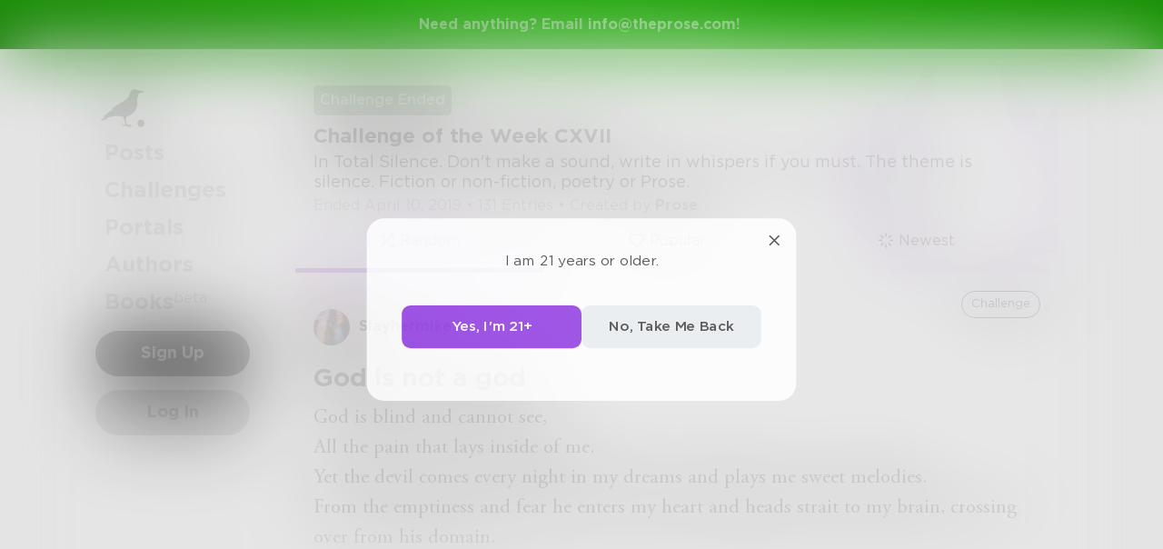

--- FILE ---
content_type: application/javascript; charset=UTF-8
request_url: https://www.theprose.com/_next/static/chunks/5629-672bdeb1757544f13ae0.js
body_size: 5648
content:
"use strict";(self.webpackChunk_N_E=self.webpackChunk_N_E||[]).push([[5629],{15629:function(e,t,n){n.d(t,{gE:function(){return $}});var a=n(81715),i=n(38667),r=n(17502),o=n(42290),s=n(86922),c=n(82456),d=n(61495);const u=n(74211).n2;var _=n(94180);const p=(e,t,n)=>{let a,i;return r=>{t.value>=0&&(r||n)&&(i=t.value-(a||0),(i||void 0===a)&&(a=t.value,t.delta=i,e(t)))}},l=()=>u.__WEB_VITALS_POLYFILL__?u.performance&&(performance.getEntriesByType&&performance.getEntriesByType("navigation")[0]||(()=>{const e=u.performance.timing,t=u.performance.navigation.type,n={entryType:"navigation",startTime:0,type:2==t?"back_forward":1===t?"reload":"navigate"};for(const a in e)"navigationStart"!==a&&"toJSON"!==a&&(n[a]=Math.max(e[a]-e.navigationStart,0));return n})()):u.performance&&performance.getEntriesByType&&performance.getEntriesByType("navigation")[0],m=()=>{const e=l();return e&&e.activationStart||0},g=(e,t)=>{const n=l();let a="navigate";return n&&(a=u.document.prerendering||m()>0?"prerender":n.type.replace(/_/g,"-")),{name:e,value:"undefined"===typeof t?-1:t,rating:"good",delta:0,entries:[],id:`v3-${Date.now()}-${Math.floor(8999999999999*Math.random())+1e12}`,navigationType:a}},f=(e,t,n)=>{try{if(PerformanceObserver.supportedEntryTypes.includes(e)){const a=new PerformanceObserver((e=>{t(e.getEntries())}));return a.observe(Object.assign({type:e,buffered:!0},n||{})),a}}catch(a){}},T=(e,t)=>{const n=a=>{"pagehide"!==a.type&&"hidden"!==u.document.visibilityState||(e(a),t&&(removeEventListener("visibilitychange",n,!0),removeEventListener("pagehide",n,!0)))};addEventListener("visibilitychange",n,!0),addEventListener("pagehide",n,!0)};let h=-1;const E=()=>(h<0&&(h="hidden"!==u.document.visibilityState||u.document.prerendering?1/0:0,T((({timeStamp:e})=>{h=e}),!0)),{get firstHiddenTime(){return h}}),v={};function y(e){return"number"===typeof e&&isFinite(e)}function S(e,{startTimestamp:t,...n}){return t&&e.startTimestamp>t&&(e.startTimestamp=t),e.startChild({startTimestamp:t,...n})}function R(e){return e/1e3}function b(){return u&&u.addEventListener&&u.performance}let k,D,B=0,N={};function U(){const e=b();if(e&&_.Z1){e.mark&&u.performance.mark("sentry-tracing-init"),(e=>{const t=E(),n=g("FID");let a;const i=e=>{e.startTime<t.firstHiddenTime&&(n.value=e.processingStart-e.startTime,n.entries.push(e),a(!0))},r=e=>{e.forEach(i)},o=f("first-input",r);a=p(e,n),o&&T((()=>{r(o.takeRecords()),o.disconnect()}),!0)})((e=>{const t=e.entries.pop();if(!t)return;const n=R(_.Z1),a=R(t.startTime);("undefined"===typeof __SENTRY_DEBUG__||__SENTRY_DEBUG__)&&s.kg.log("[Measurements] Adding FID"),N.fid={value:e.value,unit:"millisecond"},N["mark.fid"]={value:n+a,unit:"second"}}));const t=(e=>{const t=g("CLS",0);let n,a=0,i=[];const r=e=>{e.forEach((e=>{if(!e.hadRecentInput){const r=i[0],o=i[i.length-1];a&&0!==i.length&&e.startTime-o.startTime<1e3&&e.startTime-r.startTime<5e3?(a+=e.value,i.push(e)):(a=e.value,i=[e]),a>t.value&&(t.value=a,t.entries=i,n&&n())}}))},o=f("layout-shift",r);if(o){n=p(e,t);const a=()=>{r(o.takeRecords()),n(!0)};return T(a),a}})((e=>{const t=e.entries.pop();t&&(("undefined"===typeof __SENTRY_DEBUG__||__SENTRY_DEBUG__)&&s.kg.log("[Measurements] Adding CLS"),N.cls={value:e.value,unit:""},D=t)})),n=(e=>{const t=E(),n=g("LCP");let a;const i=e=>{const i=e[e.length-1];if(i){const e=Math.max(i.startTime-m(),0);e<t.firstHiddenTime&&(n.value=e,n.entries=[i],a())}},r=f("largest-contentful-paint",i);if(r){a=p(e,n);const t=()=>{v[n.id]||(i(r.takeRecords()),r.disconnect(),v[n.id]=!0,a(!0))};return["keydown","click"].forEach((e=>{addEventListener(e,t,{once:!0,capture:!0})})),T(t,!0),t}})((e=>{const t=e.entries.pop();t&&(("undefined"===typeof __SENTRY_DEBUG__||__SENTRY_DEBUG__)&&s.kg.log("[Measurements] Adding LCP"),N.lcp={value:e.value,unit:"millisecond"},k=t)}));return()=>{t&&t(),n&&n()}}return()=>{}}function G(e){const t=b();if(!t||!u.performance.getEntries||!_.Z1)return;("undefined"===typeof __SENTRY_DEBUG__||__SENTRY_DEBUG__)&&s.kg.log("[Tracing] Adding & adjusting spans using Performance API");const n=R(_.Z1),a=t.getEntries();let i,r;if(a.slice(B).forEach((t=>{const a=R(t.startTime),o=R(t.duration);if(!("navigation"===e.op&&n+a<e.startTimestamp))switch(t.entryType){case"navigation":!function(e,t,n){["unloadEvent","redirect","domContentLoadedEvent","loadEvent","connect"].forEach((a=>{Y(e,t,a,n)})),Y(e,t,"secureConnection",n,"TLS/SSL","connectEnd"),Y(e,t,"fetch",n,"cache","domainLookupStart"),Y(e,t,"domainLookup",n,"DNS"),function(e,t,n){S(e,{op:"browser",description:"request",startTimestamp:n+R(t.requestStart),endTimestamp:n+R(t.responseEnd)}),S(e,{op:"browser",description:"response",startTimestamp:n+R(t.responseStart),endTimestamp:n+R(t.responseEnd)})}(e,t,n)}(e,t,n),i=n+R(t.responseStart),r=n+R(t.requestStart);break;case"mark":case"paint":case"measure":{!function(e,t,n,a,i){const r=i+n,o=r+a;S(e,{description:t.name,endTimestamp:o,op:t.entryType,startTimestamp:r})}(e,t,a,o,n);const i=E(),r=t.startTime<i.firstHiddenTime;"first-paint"===t.name&&r&&(("undefined"===typeof __SENTRY_DEBUG__||__SENTRY_DEBUG__)&&s.kg.log("[Measurements] Adding FP"),N.fp={value:t.startTime,unit:"millisecond"}),"first-contentful-paint"===t.name&&r&&(("undefined"===typeof __SENTRY_DEBUG__||__SENTRY_DEBUG__)&&s.kg.log("[Measurements] Adding FCP"),N.fcp={value:t.startTime,unit:"millisecond"});break}case"resource":{const i=t.name.replace(u.location.origin,"");!function(e,t,n,a,i,r){if("xmlhttprequest"===t.initiatorType||"fetch"===t.initiatorType)return;const o={};"transferSize"in t&&(o["http.response_transfer_size"]=t.transferSize);"encodedBodySize"in t&&(o["http.response_content_length"]=t.encodedBodySize);"decodedBodySize"in t&&(o["http.decoded_response_content_length"]=t.decodedBodySize);"renderBlockingStatus"in t&&(o["resource.render_blocking_status"]=t.renderBlockingStatus);const s=r+a;S(e,{description:n,endTimestamp:s+i,op:t.initiatorType?`resource.${t.initiatorType}`:"resource.other",startTimestamp:s,data:o})}(e,t,i,a,o,n);break}}})),B=Math.max(a.length-1,0),function(e){const t=u.navigator;if(!t)return;const n=t.connection;n&&(n.effectiveType&&e.setTag("effectiveConnectionType",n.effectiveType),n.type&&e.setTag("connectionType",n.type),y(n.rtt)&&(N["connection.rtt"]={value:n.rtt,unit:"millisecond"}));y(t.deviceMemory)&&e.setTag("deviceMemory",`${t.deviceMemory} GB`);y(t.hardwareConcurrency)&&e.setTag("hardwareConcurrency",String(t.hardwareConcurrency))}(e),"pageload"===e.op){"number"===typeof i&&(("undefined"===typeof __SENTRY_DEBUG__||__SENTRY_DEBUG__)&&s.kg.log("[Measurements] Adding TTFB"),N.ttfb={value:1e3*(i-e.startTimestamp),unit:"millisecond"},"number"===typeof r&&r<=i&&(N["ttfb.requestTime"]={value:1e3*(i-r),unit:"millisecond"})),["fcp","fp","lcp"].forEach((t=>{if(!N[t]||n>=e.startTimestamp)return;const a=N[t].value,i=n+R(a),r=Math.abs(1e3*(i-e.startTimestamp)),o=r-a;("undefined"===typeof __SENTRY_DEBUG__||__SENTRY_DEBUG__)&&s.kg.log(`[Measurements] Normalized ${t} from ${a} to ${r} (${o})`),N[t].value=r}));const t=N["mark.fid"];t&&N.fid&&(S(e,{description:"first input delay",endTimestamp:t.value+R(N.fid.value),op:"ui.action",startTimestamp:t.value}),delete N["mark.fid"]),"fcp"in N||delete N.cls,Object.keys(N).forEach((t=>{e.setMeasurement(t,N[t].value,N[t].unit)})),function(e){k&&(("undefined"===typeof __SENTRY_DEBUG__||__SENTRY_DEBUG__)&&s.kg.log("[Measurements] Adding LCP Data"),k.element&&e.setTag("lcp.element",(0,d.Rt)(k.element)),k.id&&e.setTag("lcp.id",k.id),k.url&&e.setTag("lcp.url",k.url.trim().slice(0,200)),e.setTag("lcp.size",k.size));D&&D.sources&&(("undefined"===typeof __SENTRY_DEBUG__||__SENTRY_DEBUG__)&&s.kg.log("[Measurements] Adding CLS Data"),D.sources.forEach(((t,n)=>e.setTag(`cls.source.${n+1}`,(0,d.Rt)(t.node)))))}(e)}k=void 0,D=void 0,N={}}function Y(e,t,n,a,i,r){const o=r?t[r]:t[`${n}End`],s=t[`${n}Start`];s&&o&&S(e,{op:"browser",description:i||n,startTimestamp:a+R(s),endTimestamp:a+R(o)})}var C=n(92680),L=n(48398);const x={...a.AT,markBackgroundTransactions:!0,routingInstrumentation:function(e,t=!0,n=!0){if(!u||!u.location)return void(("undefined"===typeof __SENTRY_DEBUG__||__SENTRY_DEBUG__)&&s.kg.warn("Could not initialize routing instrumentation due to invalid location"));let a,i=u.location.href;t&&(a=e({name:u.location.pathname,startTimestamp:_.Z1?_.Z1/1e3:void 0,op:"pageload",metadata:{source:"url"}})),n&&(0,L.oq)("history",(({to:t,from:n})=>{void 0===n&&i&&-1!==i.indexOf(t)?i=void 0:n!==t&&(i=void 0,a&&(("undefined"===typeof __SENTRY_DEBUG__||__SENTRY_DEBUG__)&&s.kg.log(`[Tracing] Finishing current transaction with op: ${a.op}`),a.finish()),a=e({name:u.location.pathname,op:"navigation",metadata:{source:"url"}}))}))},startTransactionOnLocationChange:!0,startTransactionOnPageLoad:!0,enableLongTask:!0,_experiments:{},...C.k3};class ${__init(){this.name="BrowserTracing"}constructor(e){$.prototype.__init.call(this),(0,i.T)(),this.options={...x,...e},void 0!==this.options._experiments.enableLongTask&&(this.options.enableLongTask=this.options._experiments.enableLongTask),e&&!e.tracePropagationTargets&&e.tracingOrigins&&(this.options.tracePropagationTargets=e.tracingOrigins),this._collectWebVitals=U(),this.options.enableLongTask&&f("longtask",(e=>{for(const t of e){const e=(0,o.x1)();if(!e)return;const n=R(_.Z1+t.startTime),a=R(t.duration);e.startChild({description:"Main UI thread blocked",op:"ui.long-task",startTimestamp:n,endTimestamp:n+a})}})),this.options._experiments.enableInteractions&&f("event",(e=>{for(const t of e){const e=(0,o.x1)();if(!e)return;if("click"===t.name){const n=R(_.Z1+t.startTime),a=R(t.duration);e.startChild({description:(0,d.Rt)(t.target),op:`ui.interaction.${t.name}`,startTimestamp:n,endTimestamp:n+a})}}}),{durationThreshold:0})}setupOnce(e,t){this._getCurrentHub=t;const{routingInstrumentation:n,startTransactionOnLocationChange:a,startTransactionOnPageLoad:i,markBackgroundTransactions:r,traceFetch:c,traceXHR:d,tracePropagationTargets:_,shouldCreateSpanForRequest:p,_experiments:l}=this.options;n((e=>{const n=this._createRouteTransaction(e);return this.options._experiments.onStartRouteTransaction&&this.options._experiments.onStartRouteTransaction(n,e,t),n}),i,a),r&&(u&&u.document?u.document.addEventListener("visibilitychange",(()=>{const e=(0,o.x1)();if(u.document.hidden&&e){const t="cancelled";("undefined"===typeof __SENTRY_DEBUG__||__SENTRY_DEBUG__)&&s.kg.log(`[Tracing] Transaction: ${t} -> since tab moved to the background, op: ${e.op}`),e.status||e.setStatus(t),e.setTag("visibilitychange","document.hidden"),e.finish()}})):("undefined"===typeof __SENTRY_DEBUG__||__SENTRY_DEBUG__)&&s.kg.warn("[Tracing] Could not set up background tab detection due to lack of global document")),l.enableInteractions&&this._registerInteractionListener(),(0,C.L7)({traceFetch:c,traceXHR:d,tracePropagationTargets:_,shouldCreateSpanForRequest:p})}_createRouteTransaction(e){if(!this._getCurrentHub)return void(("undefined"===typeof __SENTRY_DEBUG__||__SENTRY_DEBUG__)&&s.kg.warn(`[Tracing] Did not create ${e.op} transaction because _getCurrentHub is invalid.`));const{beforeNavigate:t,idleTimeout:n,finalTimeout:a,heartbeatInterval:o}=this.options,d="pageload"===e.op,_=d?H("sentry-trace"):null,p=d?H("baggage"):null,l=_?(0,r.q)(_):void 0,m=p?(0,c.EN)(p):void 0,g={...e,...l,metadata:{...e.metadata,dynamicSamplingContext:l&&!m?{}:m},trimEnd:!0},f="function"===typeof t?t(g):g,T=void 0===f?{...g,sampled:!1}:f;T.metadata=T.name!==g.name?{...T.metadata,source:"custom"}:T.metadata,this._latestRouteName=T.name,this._latestRouteSource=T.metadata&&T.metadata.source,!1===T.sampled&&("undefined"===typeof __SENTRY_DEBUG__||__SENTRY_DEBUG__)&&s.kg.log(`[Tracing] Will not send ${T.op} transaction because of beforeNavigate.`),("undefined"===typeof __SENTRY_DEBUG__||__SENTRY_DEBUG__)&&s.kg.log(`[Tracing] Starting ${T.op} transaction on scope`);const h=this._getCurrentHub(),{location:E}=u,v=(0,i.l)(h,T,n,a,!0,{location:E},o);return v.registerBeforeFinishCallback((e=>{this._collectWebVitals(),G(e)})),v}_registerInteractionListener(){let e;const t=()=>{const{idleTimeout:t,finalTimeout:n,heartbeatInterval:a}=this.options,r="ui.action.click",c=(0,o.x1)();if(c&&c.op&&["navigation","pageload"].includes(c.op))return void(("undefined"===typeof __SENTRY_DEBUG__||__SENTRY_DEBUG__)&&s.kg.warn(`[Tracing] Did not create ${r} transaction because a pageload or navigation transaction is in progress.`));if(e&&(e.setFinishReason("interactionInterrupted"),e.finish(),e=void 0),!this._getCurrentHub)return void(("undefined"===typeof __SENTRY_DEBUG__||__SENTRY_DEBUG__)&&s.kg.warn(`[Tracing] Did not create ${r} transaction because _getCurrentHub is invalid.`));if(!this._latestRouteName)return void(("undefined"===typeof __SENTRY_DEBUG__||__SENTRY_DEBUG__)&&s.kg.warn(`[Tracing] Did not create ${r} transaction because _latestRouteName is missing.`));const d=this._getCurrentHub(),{location:_}=u,p={name:this._latestRouteName,op:r,trimEnd:!0,metadata:{source:this._latestRouteSource||"url"}};e=(0,i.l)(d,p,t,n,!0,{location:_},a)};["click"].forEach((e=>{addEventListener(e,t,{once:!1,capture:!0})}))}}function H(e){const t=(0,d.qT)(`meta[name=${e}]`);return t?t.getAttribute("content"):null}},92680:function(e,t,n){n.d(t,{k3:function(){return u},L7:function(){return _}});var a=n(81870),i=n(6878),r=n(48398),o=n(65268),s=n(82456),c=n(66885);const d=["localhost",/^\/(?!\/)/],u={traceFetch:!0,traceXHR:!0,tracingOrigins:d,tracePropagationTargets:d};function _(e){const{traceFetch:t,traceXHR:n,tracePropagationTargets:_,tracingOrigins:p,shouldCreateSpanForRequest:l}={traceFetch:u.traceFetch,traceXHR:u.traceXHR,...e},m="function"===typeof l?l:e=>!0,g=e=>function(e,t){return(0,o.U0)(e,t||d)}(e,_||p),f={};t&&(0,r.oq)("fetch",(e=>{!function(e,t,n,r){if(!(0,a.z)()||!e.fetchData||!t(e.fetchData.url))return;if(e.endTimestamp){const t=e.fetchData.__span;if(!t)return;const n=r[t];if(n){if(e.response){n.setHttpStatus(e.response.status);const t=e.response&&e.response.headers&&e.response.headers.get("content-length"),a=parseInt(t);a>0&&n.setData("http.response_content_length",a)}else e.error&&n.setStatus("internal_error");n.finish(),delete r[t]}return}const o=(0,i.Gd)().getScope(),d=o&&o.getSpan(),u=d&&d.transaction;if(d&&u){const{method:t,url:a}=e.fetchData,i=d.startChild({data:{url:a,type:"fetch","http.method":t},description:`${t} ${a}`,op:"http.client"});e.fetchData.__span=i.spanId,r[i.spanId]=i;const o=e.args[0];e.args[1]=e.args[1]||{};const _=e.args[1];n(e.fetchData.url)&&(_.headers=function(e,t,n,a){const i=(0,s.IQ)(t),r=n.toTraceparent(),o="undefined"!==typeof Request&&(0,c.V9)(e,Request)?e.headers:a.headers;if(o){if("undefined"!==typeof Headers&&(0,c.V9)(o,Headers)){const e=new Headers(o);return e.append("sentry-trace",r),i&&e.append(s.bU,i),e}if(Array.isArray(o)){const e=[...o,["sentry-trace",r]];return i&&e.push([s.bU,i]),e}{const e="baggage"in o?o.baggage:void 0,t=[];return Array.isArray(e)?t.push(...e):e&&t.push(e),i&&t.push(i),{...o,"sentry-trace":r,baggage:t.length>0?t.join(","):void 0}}}return{"sentry-trace":r,baggage:i}}(o,u.getDynamicSamplingContext(),i,_))}}(e,m,g,f)})),n&&(0,r.oq)("xhr",(e=>{!function(e,t,n,o){const c=e.xhr,d=c&&c[r.xU];if(!(0,a.z)()||c&&c.__sentry_own_request__||!(c&&d&&t(d.url)))return;if(e.endTimestamp){const e=c.__sentry_xhr_span_id__;if(!e)return;const t=o[e];return void(t&&(t.setHttpStatus(d.status_code),t.finish(),delete o[e]))}const u=(0,i.Gd)().getScope(),_=u&&u.getSpan(),p=_&&_.transaction;if(_&&p){const e=_.startChild({data:{...d.data,type:"xhr","http.method":d.method,url:d.url},description:`${d.method} ${d.url}`,op:"http.client"});if(c.__sentry_xhr_span_id__=e.spanId,o[c.__sentry_xhr_span_id__]=e,c.setRequestHeader&&n(d.url))try{c.setRequestHeader("sentry-trace",e.toTraceparent());const t=p.getDynamicSamplingContext(),n=(0,s.IQ)(t);n&&c.setRequestHeader(s.bU,n)}catch(l){}}}(e,m,g,f)}))}}}]);